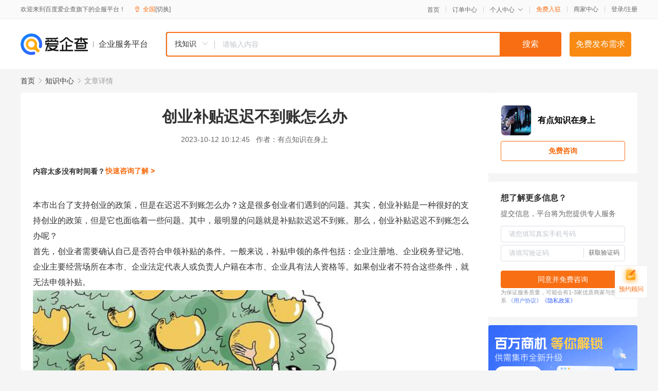

--- FILE ---
content_type: text/html; charset=UTF-8
request_url: https://yiqifu.baidu.com/cknowledge_10110171388
body_size: 4471
content:
<!DOCTYPE html><html><head><meta charset="UTF-8">  <title>创业补贴迟迟不到账怎么办</title>   <meta name="keywords" content="迟迟,创业者,创业补贴">   <meta name="description" content="如果创业者没有及时了解这些时间节点，就很容易出现等待时间过长的情况。 对于迟迟不到账的问题，创业者可以采取以下措施：1. 主动与相关部门联系如果创业者已经符合申领条件，且已经按照规定的流程提交了申请，但是补贴款迟迟不到账，那么可以主动与相关部门联系，了解具体情况并询问进展情况。相关部门一般包括工商、税务、人力资源和社会保障等部门。 2. 关注政策变化政策变化是导致补贴款迟迟不到账的另一个可能原因。如果创业者发现自己的申请一直处于审核状态或者款项无法到账，就需要关注政策变化情况。 3. 寻求法律援助如果创业者已经多次与相关部门联系并询问进展情况，但是仍无法解决问题，那么可以寻求法律援助。在这个过程中，创业者需要注意保留好相关证据材料，并找到专业的律师咨询自己的权益和解决问题的方法。">  <meta http-equiv="X-UA-Compatible" content="IE=edge"><meta name="referrer" content="no-referrer-when-downgrade"><link rel="pre-connect" href="//qifu-pub.bj.bcebos.com/"><link rel="dns-prefetch" href="//qifu-pub.bj.bcebos.com/"><link rel="dns-prefetch" href="//ts.bdimg.com"><link rel="dns-prefetch" href="//himg.bdimg.com"><link rel="shortcut icon" href="//xinpub.cdn.bcebos.com/static/favicon.ico" type="image/x-icon">  <script type="text/javascript" src="//passport.baidu.com/passApi/js/uni_login_wrapper.js"></script><script src="https://xin-static.cdn.bcebos.com/law-m/js/template.js"></script> <link href="//xinpub.cdn.bcebos.com/aiqifu/static/1748572627/css/vendors.95232eab35f.css" rel="stylesheet"><link href="//xinpub.cdn.bcebos.com/aiqifu/static/1748572627/css/cknowledgedetail.f54973436a7.css" rel="stylesheet"> <script>/* eslint-disable */
        // 添加百度统计
        var _hmt = _hmt || [];
        (function () {
            var hm = document.createElement('script');
            hm.src = '//hm.baidu.com/hm.js?37e1bd75d9c0b74f7b4a8ba07566c281';
            hm.setAttribute('async', 'async');
            hm.setAttribute('defer', 'defer');
            var s = document.getElementsByTagName('script')[0];
            s.parentNode.insertBefore(hm, s);
        })();</script></head><body><div id="app">  </div><script>/* eslint-disable */  window.pageData = {"isLogin":0,"userName":null,"casapi":null,"passapi":"\/\/passport.baidu.com\/passApi\/js\/uni_login_wrapper.js","logoutUrl":"https:\/\/yiqifu.baidu.com\/\/cusercenter\/logout","logintype":0,"userPhoto":"https:\/\/himg.bdimg.com\/sys\/portrait\/item\/default.jpg","homePage":"https:\/\/yiqifu.baidu.com","passDomain":"https:\/\/passport.baidu.com","version":"V1.0.33","detail":{"id":"10110171388","onlineStatus":"1","title":"\u521b\u4e1a\u8865\u8d34\u8fdf\u8fdf\u4e0d\u5230\u8d26\u600e\u4e48\u529e","author":"\u6709\u70b9\u77e5\u8bc6\u5728\u8eab\u4e0a","logo":"https:\/\/qifu-pub.bj.bcebos.com\/datapic\/a9fb787341c3cc96a6cf728ddecd68c6_fullsize.jpg","shopLink":"","publishTime":"2023-10-12 10:12:45","content":"<p>\u672c\u5e02\u51fa\u53f0\u4e86\u652f\u6301\u521b\u4e1a\u7684\u653f\u7b56\uff0c\u4f46\u662f\u5728\u8fdf\u8fdf\u4e0d\u5230\u8d26\u600e\u4e48\u529e\uff1f\u8fd9\u662f\u5f88\u591a\u521b\u4e1a\u8005\u4eec\u9047\u5230\u7684\u95ee\u9898\u3002\u5176\u5b9e\uff0c\u521b\u4e1a\u8865\u8d34\u662f\u4e00\u79cd\u5f88\u597d\u7684\u652f\u6301\u521b\u4e1a\u7684\u653f\u7b56\uff0c\u4f46\u662f\u5b83\u4e5f\u9762\u4e34\u7740\u4e00\u4e9b\u95ee\u9898\u3002\u5176\u4e2d\uff0c\u6700\u660e\u663e\u7684\u95ee\u9898\u5c31\u662f\u8865\u8d34\u6b3e\u8fdf\u8fdf\u4e0d\u5230\u8d26\u3002\u90a3\u4e48\uff0c\u521b\u4e1a\u8865\u8d34\u8fdf\u8fdf\u4e0d\u5230\u8d26\u600e\u4e48\u529e\u5462\uff1f<br>\u9996\u5148\uff0c\u521b\u4e1a\u8005\u9700\u8981\u786e\u8ba4\u81ea\u5df1\u662f\u5426\u7b26\u5408\u7533\u9886\u8865\u8d34\u7684\u6761\u4ef6\u3002\u4e00\u822c\u6765\u8bf4\uff0c\u8865\u8d34\u7533\u9886\u7684\u6761\u4ef6\u5305\u62ec\uff1a\u4f01\u4e1a\u6ce8\u518c\u5730\u3001\u4f01\u4e1a\u7a0e\u52a1\u767b\u8bb0\u5730\u3001\u4f01\u4e1a\u4e3b\u8981\u7ecf\u8425\u573a\u6240\u5728\u672c\u5e02\u3001\u4f01\u4e1a\u6cd5\u5b9a\u4ee3\u8868\u4eba\u6216\u8d1f\u8d23\u4eba\u6237\u7c4d\u5728\u672c\u5e02\u3001\u4f01\u4e1a\u5177\u6709\u6cd5\u4eba\u8d44\u683c\u7b49\u3002\u5982\u679c\u521b\u4e1a\u8005\u4e0d\u7b26\u5408\u8fd9\u4e9b\u6761\u4ef6\uff0c\u5c31\u65e0\u6cd5\u7533\u9886\u8865\u8d34\u3002<\/p><p><img src=\"https:\/\/qifu-pub.bj.bcebos.com\/datapic\/82d3563964d24e89c78f0cdb0a99037d_fullsize.jpg\"><\/p><p><br><br>\u5176\u6b21\uff0c\u521b\u4e1a\u8005\u9700\u8981\u4e86\u89e3\u8865\u8d34\u7684\u5177\u4f53\u7533\u9886\u6d41\u7a0b\u548c\u65f6\u95f4\u8282\u70b9\u3002\u5728\u672c\u5e02\uff0c\u521b\u4e1a\u8865\u8d34\u7684\u7533\u9886\u6d41\u7a0b\u4e00\u822c\u5305\u62ec\u4ee5\u4e0b\u51e0\u4e2a\u6b65\u9aa4\uff1a\u7f51\u4e0a\u7533\u8bf7\u3001\u521d\u5ba1\u3001\u73b0\u573a\u5ba1\u6838\u3001\u516c\u793a\u3001\u8d44\u91d1\u62e8\u4ed8\u7b49\u3002\u5176\u4e2d\uff0c\u521d\u5ba1\u548c\u73b0\u573a\u5ba1\u6838\u7684\u65f6\u95f4\u4e00\u822c\u9700\u898110-20\u4e2a\u5de5\u4f5c\u65e5\u4e0d\u7b49\uff0c\u516c\u793a\u65f6\u95f4\u4e00\u822c\u4e3a5\u4e2a\u5de5\u4f5c\u65e5\uff0c\u8d44\u91d1\u62e8\u4ed8\u65f6\u95f4\u5219\u6839\u636e\u5177\u4f53\u60c5\u51b5\u800c\u5b9a\u3002\u5982\u679c\u521b\u4e1a\u8005\u6ca1\u6709\u53ca\u65f6\u4e86\u89e3\u8fd9\u4e9b\u65f6\u95f4\u8282\u70b9\uff0c\u5c31\u5f88\u5bb9\u6613\u51fa\u73b0\u7b49\u5f85\u65f6\u95f4\u8fc7\u957f\u7684\u60c5\u51b5\u3002<br><br>\u5bf9\u4e8e\u8fdf\u8fdf\u4e0d\u5230\u8d26\u7684\u95ee\u9898\uff0c\u521b\u4e1a\u8005\u53ef\u4ee5\u91c7\u53d6\u4ee5\u4e0b\u63aa\u65bd\uff1a<br><br>1. \u4e3b\u52a8\u4e0e\u76f8\u5173\u90e8\u95e8\u8054\u7cfb<br><br>\u5982\u679c\u521b\u4e1a\u8005\u5df2\u7ecf\u7b26\u5408\u7533\u9886\u6761\u4ef6\uff0c\u4e14\u5df2\u7ecf\u6309\u7167\u89c4\u5b9a\u7684\u6d41\u7a0b\u63d0\u4ea4\u4e86\u7533\u8bf7\uff0c\u4f46\u662f\u8865\u8d34\u6b3e\u8fdf\u8fdf\u4e0d\u5230\u8d26\uff0c\u90a3\u4e48\u53ef\u4ee5\u4e3b\u52a8\u4e0e\u76f8\u5173\u90e8\u95e8\u8054\u7cfb\uff0c\u4e86\u89e3\u5177\u4f53\u60c5\u51b5\u5e76\u8be2\u95ee\u8fdb\u5c55\u60c5\u51b5\u3002\u76f8\u5173\u90e8\u95e8\u4e00\u822c\u5305\u62ec\u5de5\u5546\u3001\u7a0e\u52a1\u3001\u4eba\u529b\u8d44\u6e90\u548c\u793e\u4f1a\u4fdd\u969c\u7b49\u90e8\u95e8\u3002\u5728\u4e0e\u76f8\u5173\u90e8\u95e8\u8054\u7cfb\u65f6\uff0c\u521b\u4e1a\u8005\u9700\u8981\u51c6\u5907\u597d\u81ea\u5df1\u7684\u8eab\u4efd\u8bc1\u3001\u516c\u53f8\u7ae0\u7a0b\u7b49\u76f8\u5173\u6750\u6599\uff0c\u4ee5\u4fbf\u66f4\u597d\u5730\u6c9f\u901a\u548c\u89e3\u51b3\u95ee\u9898\u3002<br><br>2. \u5173\u6ce8\u653f\u7b56\u53d8\u5316<br><br>\u653f\u7b56\u53d8\u5316\u662f\u5bfc\u81f4\u8865\u8d34\u6b3e\u8fdf\u8fdf\u4e0d\u5230\u8d26\u7684\u53e6\u4e00\u4e2a\u53ef\u80fd\u539f\u56e0\u3002\u5982\u679c\u521b\u4e1a\u8005\u53d1\u73b0\u81ea\u5df1\u7684\u7533\u8bf7\u4e00\u76f4\u5904\u4e8e\u5ba1\u6838\u72b6\u6001\u6216\u8005\u6b3e\u9879\u65e0\u6cd5\u5230\u8d26\uff0c\u5c31\u9700\u8981\u5173\u6ce8\u653f\u7b56\u53d8\u5316\u60c5\u51b5\u3002\u4f8b\u5982\uff0c\u672c\u5e02\u51fa\u53f0\u7684\u76f8\u5173\u653f\u7b56\u53ef\u80fd\u5df2\u7ecf\u53d1\u751f\u4e86\u53d8\u5316\uff0c\u6216\u8005\u76f8\u5173\u90e8\u95e8\u5bf9\u653f\u7b56\u7684\u89e3\u91ca\u548c\u6267\u884c\u65b9\u5f0f\u53d1\u751f\u4e86\u53d8\u5316\uff0c\u8fd9\u4e9b\u90fd\u9700\u8981\u521b\u4e1a\u8005\u53ca\u65f6\u4e86\u89e3\u5e76\u91c7\u53d6\u76f8\u5e94\u7684\u63aa\u65bd\u3002<br><br>3. \u5bfb\u6c42\u6cd5\u5f8b\u63f4\u52a9<br><br>\u5982\u679c\u521b\u4e1a\u8005\u5df2\u7ecf\u591a\u6b21\u4e0e\u76f8\u5173\u90e8\u95e8\u8054\u7cfb\u5e76\u8be2\u95ee\u8fdb\u5c55\u60c5\u51b5\uff0c\u4f46\u662f\u4ecd\u65e0\u6cd5\u89e3\u51b3\u95ee\u9898\uff0c\u90a3\u4e48\u53ef\u4ee5\u5bfb\u6c42\u6cd5\u5f8b\u63f4\u52a9\u3002\u5728\u8fd9\u4e2a\u8fc7\u7a0b\u4e2d\uff0c\u521b\u4e1a\u8005\u9700\u8981\u6ce8\u610f\u4fdd\u7559\u597d\u76f8\u5173\u8bc1\u636e\u6750\u6599\uff0c\u5e76\u627e\u5230\u4e13\u4e1a\u7684\u5f8b\u5e08\u54a8\u8be2\u81ea\u5df1\u7684\u6743\u76ca\u548c\u89e3\u51b3\u95ee\u9898\u7684\u65b9\u6cd5\u3002\u540c\u65f6\uff0c\u5982\u679c\u5b58\u5728\u8fdd\u89c4\u884c\u4e3a\u6216\u4e0d\u516c\u5e73\u5f85\u9047\u7684\u60c5\u51b5\uff0c\u521b\u4e1a\u8005\u4e5f\u53ef\u4ee5\u5411\u76f8\u5173\u90e8\u95e8\u6295\u8bc9\u6216\u63d0\u8d77\u8bc9\u8bbc\u3002<br><br>\u603b\u4e4b\uff0c\u521b\u4e1a\u8865\u8d34\u662f\u4e00\u79cd\u5f88\u597d\u7684\u652f\u6301\u521b\u4e1a\u7684\u653f\u7b56\uff0c\u4f46\u662f\u5b83\u4e5f\u9762\u4e34\u7740\u4e00\u4e9b\u95ee\u9898\u3002\u5982\u679c\u521b\u4e1a\u8005\u9047\u5230\u4e86\u8865\u8d34\u6b3e\u8fdf\u8fdf\u4e0d\u5230\u8d26\u7684\u60c5\u51b5\uff0c\u9700\u8981\u4e3b\u52a8\u4e0e\u76f8\u5173\u90e8\u95e8\u8054\u7cfb\u4e86\u89e3\u5177\u4f53\u60c5\u51b5\u5e76\u5bfb\u6c42\u89e3\u51b3\u65b9\u6848\u3002\u540c\u65f6\uff0c\u521b\u4e1a\u8005\u4e5f\u9700\u8981\u5173\u6ce8\u653f\u7b56\u53d8\u5316\u60c5\u51b5\u5e76\u4fdd\u7559\u597d\u76f8\u5173\u8bc1\u636e\u6750\u6599\u4ee5\u4fbf\u5728\u5fc5\u8981\u65f6\u5bfb\u6c42\u6cd5\u5f8b\u63f4\u52a9\u3002<br><br><\/p><br><p>\u5185\u5bb9\u6765\u81ea\u767e\u5bb6\u53f7&nbsp<a href='http:\/\/baijiahao.baidu.com\/s?id=1779513942605194340'>\u67e5\u770b\u539f\u6587<\/a><\/p>","summarization":"\u5982\u679c\u521b\u4e1a\u8005\u6ca1\u6709\u53ca\u65f6\u4e86\u89e3\u8fd9\u4e9b\u65f6\u95f4\u8282\u70b9\uff0c\u5c31\u5f88\u5bb9\u6613\u51fa\u73b0\u7b49\u5f85\u65f6\u95f4\u8fc7\u957f\u7684\u60c5\u51b5\u3002 \u5bf9\u4e8e\u8fdf\u8fdf\u4e0d\u5230\u8d26\u7684\u95ee\u9898\uff0c\u521b\u4e1a\u8005\u53ef\u4ee5\u91c7\u53d6\u4ee5\u4e0b\u63aa\u65bd\uff1a1. \u4e3b\u52a8\u4e0e\u76f8\u5173\u90e8\u95e8\u8054\u7cfb\u5982\u679c\u521b\u4e1a\u8005\u5df2\u7ecf\u7b26\u5408\u7533\u9886\u6761\u4ef6\uff0c\u4e14\u5df2\u7ecf\u6309\u7167\u89c4\u5b9a\u7684\u6d41\u7a0b\u63d0\u4ea4\u4e86\u7533\u8bf7\uff0c\u4f46\u662f\u8865\u8d34\u6b3e\u8fdf\u8fdf\u4e0d\u5230\u8d26\uff0c\u90a3\u4e48\u53ef\u4ee5\u4e3b\u52a8\u4e0e\u76f8\u5173\u90e8\u95e8\u8054\u7cfb\uff0c\u4e86\u89e3\u5177\u4f53\u60c5\u51b5\u5e76\u8be2\u95ee\u8fdb\u5c55\u60c5\u51b5\u3002\u76f8\u5173\u90e8\u95e8\u4e00\u822c\u5305\u62ec\u5de5\u5546\u3001\u7a0e\u52a1\u3001\u4eba\u529b\u8d44\u6e90\u548c\u793e\u4f1a\u4fdd\u969c\u7b49\u90e8\u95e8\u3002 2. \u5173\u6ce8\u653f\u7b56\u53d8\u5316\u653f\u7b56\u53d8\u5316\u662f\u5bfc\u81f4\u8865\u8d34\u6b3e\u8fdf\u8fdf\u4e0d\u5230\u8d26\u7684\u53e6\u4e00\u4e2a\u53ef\u80fd\u539f\u56e0\u3002\u5982\u679c\u521b\u4e1a\u8005\u53d1\u73b0\u81ea\u5df1\u7684\u7533\u8bf7\u4e00\u76f4\u5904\u4e8e\u5ba1\u6838\u72b6\u6001\u6216\u8005\u6b3e\u9879\u65e0\u6cd5\u5230\u8d26\uff0c\u5c31\u9700\u8981\u5173\u6ce8\u653f\u7b56\u53d8\u5316\u60c5\u51b5\u3002 3. \u5bfb\u6c42\u6cd5\u5f8b\u63f4\u52a9\u5982\u679c\u521b\u4e1a\u8005\u5df2\u7ecf\u591a\u6b21\u4e0e\u76f8\u5173\u90e8\u95e8\u8054\u7cfb\u5e76\u8be2\u95ee\u8fdb\u5c55\u60c5\u51b5\uff0c\u4f46\u662f\u4ecd\u65e0\u6cd5\u89e3\u51b3\u95ee\u9898\uff0c\u90a3\u4e48\u53ef\u4ee5\u5bfb\u6c42\u6cd5\u5f8b\u63f4\u52a9\u3002\u5728\u8fd9\u4e2a\u8fc7\u7a0b\u4e2d\uff0c\u521b\u4e1a\u8005\u9700\u8981\u6ce8\u610f\u4fdd\u7559\u597d\u76f8\u5173\u8bc1\u636e\u6750\u6599\uff0c\u5e76\u627e\u5230\u4e13\u4e1a\u7684\u5f8b\u5e08\u54a8\u8be2\u81ea\u5df1\u7684\u6743\u76ca\u548c\u89e3\u51b3\u95ee\u9898\u7684\u65b9\u6cd5\u3002","poster":"https:\/\/qifu-pub.bj.bcebos.com\/datapic\/82d3563964d24e89c78f0cdb0a99037d_fullsize.jpg","video":"","videoPoster":"","shopId":0,"isVip":0,"topics":"","thirdIds":[],"source":"3","keywords":["\u8fdf\u8fdf","\u521b\u4e1a\u8005","\u521b\u4e1a\u8865\u8d34"],"version":1700047989054.5,"hasPhone":false,"disclaimer":"<p>\u4f01\u4e1a\u670d\u52a1\u5e73\u53f0\u6e29\u99a8\u63d0\u793a<\/p>\n        <p>\u4ee5\u4e0a\u77e5\u8bc6\u5185\u5bb9\u6765\u81ea\u4e8e\u767e\u5bb6\u53f7\uff0c\u8bf7\u67e5\u770b\u539f\u6587<\/p>\n        <p>\u5982\u60a8\u53d1\u73b0\u9875\u9762\u6709\u4efb\u4f55\u8fdd\u6cd5\u6216\u4fb5\u6743\u4fe1\u606f\uff0c\u8bf7\u63d0\u4f9b\u76f8\u5173\u6750\u6599\u81f3\u90ae\u7bb1ext_qfhelp@baidu.com\uff0c\u6211\u4eec\u4f1a\u53ca\u65f6\u6838\u67e5\u5904\u7406\u5e76\u56de\u590d\u3002<\/p>","tags":[],"company":"","authorTags":[],"articleMore":[]},"address":{"id":"100000","addrName":"\u5168\u56fd"},"result":{"title":"\u521b\u4e1a\u8865\u8d34\u8fdf\u8fdf\u4e0d\u5230\u8d26\u600e\u4e48\u529e","keywords":"\u8fdf\u8fdf,\u521b\u4e1a\u8005,\u521b\u4e1a\u8865\u8d34","description":"\u5982\u679c\u521b\u4e1a\u8005\u6ca1\u6709\u53ca\u65f6\u4e86\u89e3\u8fd9\u4e9b\u65f6\u95f4\u8282\u70b9\uff0c\u5c31\u5f88\u5bb9\u6613\u51fa\u73b0\u7b49\u5f85\u65f6\u95f4\u8fc7\u957f\u7684\u60c5\u51b5\u3002 \u5bf9\u4e8e\u8fdf\u8fdf\u4e0d\u5230\u8d26\u7684\u95ee\u9898\uff0c\u521b\u4e1a\u8005\u53ef\u4ee5\u91c7\u53d6\u4ee5\u4e0b\u63aa\u65bd\uff1a1. \u4e3b\u52a8\u4e0e\u76f8\u5173\u90e8\u95e8\u8054\u7cfb\u5982\u679c\u521b\u4e1a\u8005\u5df2\u7ecf\u7b26\u5408\u7533\u9886\u6761\u4ef6\uff0c\u4e14\u5df2\u7ecf\u6309\u7167\u89c4\u5b9a\u7684\u6d41\u7a0b\u63d0\u4ea4\u4e86\u7533\u8bf7\uff0c\u4f46\u662f\u8865\u8d34\u6b3e\u8fdf\u8fdf\u4e0d\u5230\u8d26\uff0c\u90a3\u4e48\u53ef\u4ee5\u4e3b\u52a8\u4e0e\u76f8\u5173\u90e8\u95e8\u8054\u7cfb\uff0c\u4e86\u89e3\u5177\u4f53\u60c5\u51b5\u5e76\u8be2\u95ee\u8fdb\u5c55\u60c5\u51b5\u3002\u76f8\u5173\u90e8\u95e8\u4e00\u822c\u5305\u62ec\u5de5\u5546\u3001\u7a0e\u52a1\u3001\u4eba\u529b\u8d44\u6e90\u548c\u793e\u4f1a\u4fdd\u969c\u7b49\u90e8\u95e8\u3002 2. \u5173\u6ce8\u653f\u7b56\u53d8\u5316\u653f\u7b56\u53d8\u5316\u662f\u5bfc\u81f4\u8865\u8d34\u6b3e\u8fdf\u8fdf\u4e0d\u5230\u8d26\u7684\u53e6\u4e00\u4e2a\u53ef\u80fd\u539f\u56e0\u3002\u5982\u679c\u521b\u4e1a\u8005\u53d1\u73b0\u81ea\u5df1\u7684\u7533\u8bf7\u4e00\u76f4\u5904\u4e8e\u5ba1\u6838\u72b6\u6001\u6216\u8005\u6b3e\u9879\u65e0\u6cd5\u5230\u8d26\uff0c\u5c31\u9700\u8981\u5173\u6ce8\u653f\u7b56\u53d8\u5316\u60c5\u51b5\u3002 3. \u5bfb\u6c42\u6cd5\u5f8b\u63f4\u52a9\u5982\u679c\u521b\u4e1a\u8005\u5df2\u7ecf\u591a\u6b21\u4e0e\u76f8\u5173\u90e8\u95e8\u8054\u7cfb\u5e76\u8be2\u95ee\u8fdb\u5c55\u60c5\u51b5\uff0c\u4f46\u662f\u4ecd\u65e0\u6cd5\u89e3\u51b3\u95ee\u9898\uff0c\u90a3\u4e48\u53ef\u4ee5\u5bfb\u6c42\u6cd5\u5f8b\u63f4\u52a9\u3002\u5728\u8fd9\u4e2a\u8fc7\u7a0b\u4e2d\uff0c\u521b\u4e1a\u8005\u9700\u8981\u6ce8\u610f\u4fdd\u7559\u597d\u76f8\u5173\u8bc1\u636e\u6750\u6599\uff0c\u5e76\u627e\u5230\u4e13\u4e1a\u7684\u5f8b\u5e08\u54a8\u8be2\u81ea\u5df1\u7684\u6743\u76ca\u548c\u89e3\u51b3\u95ee\u9898\u7684\u65b9\u6cd5\u3002"},"hotCates":["\u516c\u53f8\u6ce8\u518c\u670d\u52a1","\u5546\u6807\u6ce8\u518c\u670d\u52a1","\u4ee3\u7406\u8bb0\u8d26\u670d\u52a1","\u5de5\u5546\u53d8\u66f4\u670d\u52a1"]} || {};

        /* eslint-enable */</script> <script src="//xinpub.cdn.bcebos.com/aiqifu/static/1748572627/js/0.a8be39429dd.js"></script><script src="//xinpub.cdn.bcebos.com/aiqifu/static/1748572627/js/cknowledgedetail.5f57be0d119.js"></script> </body></html>